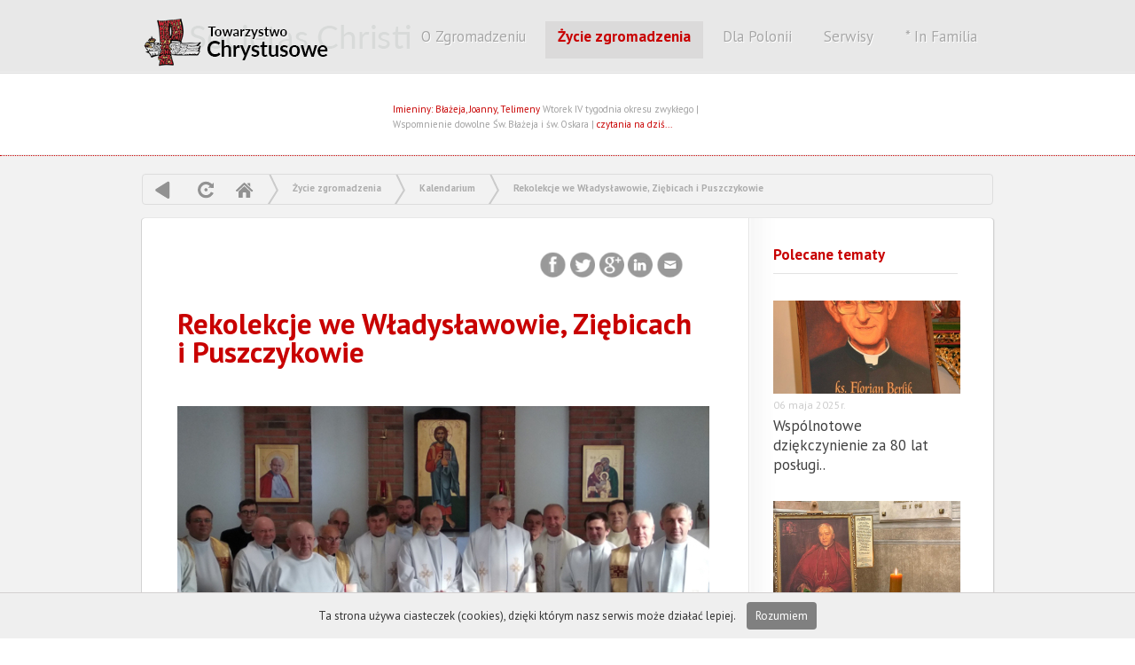

--- FILE ---
content_type: text/html; charset=UTF-8
request_url: https://www.chrystusowcy.pl/home/rekolekcje-we-wladyslawowie-i-ziebicach
body_size: 8962
content:
   <!DOCTYPE html PUBLIC "-//W3C//DTD XHTML 1.0 Transitional//EN" "http://www.w3.org/TR/xhtml1/DTD/xhtml1-transitional.dtd">
<html xmlns="http://www.w3.org/1999/xhtml">
<head>

<meta http-equiv="Content-Type" content="text/html; charset=utf-8" />
<title>Rekolekcje we Władysławowie, Ziębicach i Puszczykowie</title>
<meta http-equiv="Content-Language" content="pl">
<meta name="description" 			content="">
<meta name="Keywords" 				content="">
<meta http-equiv="Creation-date" 	content="">
<meta name="Author"					content="">
<meta name="Copyright" 				content="Copyright (c) Kompania Twórcza (1998-2026) -  Krzysztof Adamski">
<meta name="Revisit-after" 			content="4 days">
<meta name="Distribution" 			content="Global">
<meta name="Robots" 				content="ALL"> 
<base 								href="https://www.chrystusowcy.pl/" />
 
<link rel="icon" type="image/x-icon" 				href="https://www.chrystusowcy.pl/clients/_tchr/templates/img/ico.png"> 
<link rel="shortcut icon" type="image/x-icon" 		href="https://www.chrystusowcy.pl/clients/_tchr/templates/img/ico.png">
  
<script type="text/javascript" src="biblioteki/js/whcookies.js"></script>


 
 
<link href='https://fonts.googleapis.com/css?family=PT+Sans:400,700,400italic' rel='stylesheet' type='text/css'>

 

<script type="text/javascript"  src="//ajax.googleapis.com/ajax/libs/jquery/1.7.2/jquery.min.js"></script>	
<script type="text/javascript" src="https://www.chrystusowcy.pl/plugins/ui/js/jquery-ui-1.8.18.custom.min.js"></script>

<script type="text/javascript" src="https://www.chrystusowcy.pl/biblioteki/js/3.2.panel.js"></script>

 <script type="text/javascript" src="https://www.chrystusowcy.pl/biblioteki/js/jquery.cookie.js"></script>


<link type="text/css" href="https://www.chrystusowcy.pl/plugins/ui/css/custom-theme/jquery-ui-1.8.18.custom.css" rel="stylesheet" />	
 
<link href="https://www.chrystusowcy.pl/clients/_tchr/templates/menu.css" rel="stylesheet" type="text/css" media="screen">



<script type="text/javascript">

 



 
$(document).ready(function(){

	//  przesówanie strony w górę
	$("#back-top").hide();
	
	// fade in #back-top
	$(function () {
		$(window).scroll(function () {
			if ($(this).scrollTop() > 100) {
				$('#back-top').fadeIn();
			} else {
				$('#back-top').fadeOut();
			}
		});

		// scroll body to 0px on click
		$('#back-top a').click(function () {
			$('body,html').animate({
				scrollTop: 0
			}, 800);
			return false;
		});
	});

});
 



             
        function closeFancyboxAndRedirectToUrl(url){
          	$.fancybox.close();
        	 	window.location = url;
        }
    	
         
         
         
     
         

		$(document).ready(function() {
		 
		   
		 
			 
			$(".nowe_okno").fancybox({
							   
                'padding':  2,
                'transitionIn': 'none',
                'transitionOut': 'none',
                'width': 930,
                'height':  "100%",
      			'type': 'iframe',
      			  'titlePosition' 	: 'none',
    	       
    	
		  'onClosed': function() { parent.location.reload(true); }
			 
		 
		});
		
		
		
		$(".nowe_okno_logowanie").fancybox({
							   
                'padding':  2,
                'transitionIn': 'none',
                'transitionOut': 'none',
                'width': 830,
                'height': 440,
      			'type': 'iframe' ,
      			'onClosed': function() { parent.location.reload(true); }
    	
		 });
		
		
		
 

	$("a[rel=example_group]").fancybox({
		'transitionIn'		: 'none',
		'transitionOut'		: 'none',
		'titlePosition' 	: 'inside',
		'titleFormat'       : function(title, currentArray, currentIndex, currentOpts) {
		    return '<span id="">Obraz ' +  (currentIndex + 1) + ' / ' + currentArray.length + ' ' + title + '</span>';
		}
	});

		
		
		
		
			});
		
	</script>
	 <script type="text/javascript" src="/plugins/fancybox1.3.4/jquery.mousewheel-3.0.4.pack.js"></script>
	 <script type="text/javascript" src="/plugins/fancybox1.3.4/jquery.fancybox-1.3.4.pack.js"></script>
	 <link rel="stylesheet" type="text/css" href="/plugins/fancybox1.3.4/jquery.fancybox-1.3.4.css" media="screen" />
	 <link type="text/css" href="https://www.chrystusowcy.pl/clients/_tchr/templates/styl_klienta.css" rel="stylesheet" />	

<link type="text/css" href="https://www.chrystusowcy.pl/3.2.templates/styl.css" rel="stylesheet" />


<meta property="og:title" content="Rekolekcje we Władysławowie, Ziębicach i Puszczykowie" />
	<meta property="og:description" content="" />
	<meta property="og:url" content="https://www.chrystusowcy.pl/home/rekolekcje-we-wladyslawowie-i-ziebicach" />
	
	


<script type="text/javascript" src="./plugins/fancybox1.3.4/jquery.fancybox-1.3.4.pack.js"></script>
<link rel="stylesheet" type="text/css" href="./plugins/fancybox1.3.4/jquery.fancybox-1.3.4.css" media="screen" />

	
 </head> 
<body class="statyczny wersja_computer"  id="art_4417" >


 
<div class="tlo_szare"> 
   

  
  
   
	 
	 
 


 	<div class="winieta_tlo">	 
   		<div class="winieta"> 	
   			 <a href="" title="CHrystusowcy - strona główna" class="home logo"> CHRYSTUSOWCY </a>
  
  

   



 

 
 
 
  
 
 

 


 <div id="menu">
<ul id="navmenu">
         
  
    
           
       
             
  
  
        
           
       
               
        
                <li  data-name='kategorie[]' data-value='11'  class="   
    
    			xw29strzala   
  "  > 
          
 <a href="chrystusowcy" title="id=11 | typ=news" class="widok_1    	  " > 
 	
 		 	O Zgromadzeniu </a>
 
      
      
       <ul>          
  
    
        
    
    
            <li  data-name='kategorie[]' data-value='21'   class="   
    
    
  " >  
 <a href="misja" title="id=21 | typ=newsy" class="widok_1    	  " > 
 	
 		 	Misja zgromadzenia </a>
  </li>
              
        
    
    
            <li  data-name='kategorie[]' data-value='22'   class="   
    
    
  " >  
 <a href="historia" title="id=22 | typ=statyczny" class="widok_1    	  " > 
 	
 		 	Historia </a>
  </li>
              
        
    
    
            <li  data-name='kategorie[]' data-value='23'   class="   
    
    
  " >  
 <a href="zalozyciel-i-wspolzalozyciel" title="id=23 | typ=statyczny" class="widok_1    	  " > 
 	
 		 	Założyciel i współzałożyciel </a>
  </li>
              
        
    
    
            <li  data-name='kategorie[]' data-value='26'   class="   
    
    
  " >  
 <a href="struktura-zgromadzenia" title="id=26 | typ=statyczny" class="widok_1    	  " > 
 	
 		 	Struktura zgromadzenia </a>
  </li>
              
        
    
    
            <li  data-name='kategorie[]' data-value='27'   class="   
    
    
  " >  
 <a href="prowincje-zagraniczne" title="id=27 | typ=statyczny" class="widok_1    	  " > 
 	
 		 	Prowincje zagraniczne </a>
  </li>
              
        
    
    
            <li  data-name='kategorie[]' data-value='28'   class="   
    
    
  " >  
 <a href="parafie-w-polsce" title="id=28 | typ=newsy" class="widok_1    	  " > 
 	
 		 	Parafie w Polsce </a>
  </li>
              
        
    
    
            <li  data-name='kategorie[]' data-value='1686'   class="   
    
    
  " >  
 <a href="schematyzm" title="id=1686 | typ=schematyzm" class="widok_1    	  " > 
 	
 		 	Schematyzm </a>
  </li>
              
        
    
    
            <li  data-name='kategorie[]' data-value='1832'   class="   
    
    
  " >  
 <a href="zmarli-ksieza" title="id=1832 | typ=zmarli" class="widok_1    	  " > 
 	
 		 	Zmarli chrystusowcy </a>
  </li>
              
        
    
    
            <li  data-name='kategorie[]' data-value='2750'   class="   
    
    
  " >  
 <a href="ochrona-dzieci-i-mlodziezy" title="id=2750 | typ=statyczny" class="widok_1    	  " > 
 	
 		 	Ochrona dzieci i młodzieży </a>
  </li>
              
        
    
    
            <li  data-name='kategorie[]' data-value='2626'   class="   
    
    
  " >  
 <a href="rodo" title="id=2626 | typ=statyczny" class="widok_1    	  " > 
 	
 		 	Ochrona danych osobowych </a>
  </li>
              
        
    
    
            <li  data-name='kategorie[]' data-value='3027'   class="   
    
    
  " >  
 <a href="rzecznik-prasowy" title="id=3027 | typ=news" class="widok_1    	  " > 
 	
 		 	Biuro prasowe </a>
  </li>
                 
 </ul></li>  
       
                   
  
  
        
           
       
               
        
                <li  data-name='kategorie[]' data-value='12'  class="   
    		expanded   
    			xw29strzala   
  "  > 
          
 <a href="zycie_zgromadzenia" title="id=12 | typ=news" class="widok_1   selected 	  	  " > 
 	
 		 	Życie zgromadzenia </a>
 
      
      
       <ul>          
  
    
           
       
               
        
                <li  data-name='kategorie[]' data-value='16'  class="   
    		expanded   
    
  "  > 
          
 <a href="kalendarium" title="id=16 | typ=statyczny" class="widok_1   selected 	  	  " > 
 	
 		 	Kalendarium </a>
 
      
      
       <ul>          
  
    
        
        
    
    
            <li  data-name='kategorie[]' data-value='1595'   class="   
    
    
  " >  
 <a href="kalendarium-z-ubieglych-lat" title="id=1595 | typ=statyczny" class="widok_1    	  " > 
 	
 		 	Kalendarium z ubiegłych lat </a>
  </li>
              
        
        
        
        
        
        
        
           
 </ul></li>  
       
                   
  
  
        
        
    
    
            <li  data-name='kategorie[]' data-value='17'   class="   
    
    
  " >  
 <a href="fotogalerie" title="id=17 | typ=galeria" class="widok_1    	  " > 
 	
 		 	Fotogalerie </a>
  </li>
              
        
    
    
            <li  data-name='kategorie[]' data-value='18'   class="   
    
    
  " >  
 <a href="blogi" title="id=18 | typ=statyczny" class="widok_1    	  " > 
 	
 		 	Blogi </a>
  </li>
              
        
    
    
            <li  data-name='kategorie[]' data-value='19'   class="   
    
    
  " >  
 <a href="zapowiedzi-wydarzen" title="id=19 | typ=statyczny" class="widok_1    	  " > 
 	
 		 	Zapowiedzi wydarzeń </a>
  </li>
                 
 </ul></li>  
       
                   
  
  
        
        
    
    
            <li  data-name='kategorie[]' data-value='14'   class="   
    
    
  " >  
 <a href="polonia" title="id=14 | typ=statyczny" class="widok_1    	  " > 
 	
 		 	Dla Polonii </a>
  </li>
              
        
    
    
            <li  data-name='kategorie[]' data-value='13'   class="   
    
    
  " >  
 <a href="serwisy" title="id=13 | typ=statyczny" class="widok_1    	  " > 
 	
 		 	Serwisy </a>
  </li>
              
           
       
               
        
                <li  data-name='kategorie[]' data-value='15'  class="   
    
    			xw29strzala   
  "  > 
          
 <a href="infamilia" title="id=15 | typ=infamilia" class="widok_1    	  " > 
 	
 		      	*     	 	In Familia   </a>
 
      
      
       <ul>          
  
    
        
    
    
            <li  data-name='kategorie[]' data-value='2072'   class="   
    
    
  " >  
 <a href="infamilia(2)" title="id=2072 | typ=statyczny" class="widok_1    	  " > 
 	
 		 	Infamilia </a>
  </li>
              
           
       
               
        
                    
  
  
        
        
           
       
               
        
                    
  
  
        
        
        
    
    
                 
 </ul></li>  
       
                   
  
  
        
        
        
        
        
        
        
        
           
       
             
  
  
        
           
       
             
  
  
        
           
 
</ul></div>
 
 	  

    
   		 
   		
   		 	<span class="haslo">Wszystko dla Boga i Polonii...</span>     
   		 
   		 <div class="data">
   		
   			<div class="data2">Imieniny: Błażeja, Joanny, Telimeny
</div>
   				<span class="data1">Wtorek IV tygodnia okresu zwykłego | Wspomnienie dowolne Św. Błażeja i św. Oskara</span> |<a href="/czytania"> czytania na dziś...  </a>  
   		</div> 
   		
   	 
   		
   		 <div class="menu_ikony">
   		 	
   		 	 <a href="" title="Strona główna" 				class="icc a1 no-text">  tchr</a>
   	 	 	 <a href="/mapa-serwisu/" title="Mapa serwisu" 					class="icc a2 no-text">  Mapa</a>
   	 	 	 <a href="/wyszukiwarka/" title="Szukaj w serwise" 				class="icc a3 no-text">  Szukaj</a>
   	 	 	  
   		 	
   		 </div>
   		
   		   	   	 <div class="flagi">	
   		   	   	 		<div class="tlo">	 </div>
 		<a href="/en" title="English" class="en"> en </a>
	 	<a href="/de" title="de" class="de"> de </a>
	 	<a href="/es" title="es" class="es"> es </a>
	 	<a href="/fr" title="fr" class="fr"> fr </a>
	 	<a href="/it" title="it" class="it"> it </a>
	 	 
 	</div>
   	
   		
   		</div><!-- end   winieta --></div>

   		
   <div class="srodek_tlo"> <div class="srodek">
   		 	
   		 	 
 
	

<div class="menu_poziom_2015">  

<script>

$(function(){
	
	

	
	
	$('a#ref').click(function(e) { 
		
			e.preventDefault(); 
	   	console.log('dddddddddddd');
      location.reload();
});



	
	$('a#bck').click(function(e) { 
		
			e.preventDefault(); 
	   window.history.go(-1);
 
});


	
	});
	
</script>


<A href="" class="i_wstecz"  title="Powrót"  id="bck"> powrót</A>  
<A   href=""  class="i_odswiez" title="Odśwież" id="ref"   >  odśwież </A>  

 
<a href=""  title="Strona główna"  class="iq_home">  Home  </a>  
 
	  
	 
	  
	<span class="i_strzalka"> &raquo; </span> 
	<a href="zycie_zgromadzenia" > Życie zgromadzenia</a>
		 
  
	 
	  
	<span class="i_strzalka"> &raquo; </span> 
	<a href="kalendarium" > Kalendarium</a>
		 
  
	 
	  
	<span class="i_strzalka"> &raquo; </span> 
	<a href="rekolekcje-we-wladyslawowie-i-ziebicach" > Rekolekcje we Władysławowie, Ziębicach i Puszczykowie</a>
		 
 </div>
   		 	 
  <div id="ikony_kategorii">
 	
 <!-- end ikony_kategorii --></div>
 <div class="clearfloat"> </div>
 
 
 	
   		 	 
   		 	<div class="kontener">
   		 	<div class="kolumna_1">
   		 	<div class="main">
   		   	   		


 
   		   	
   		   	
   		   	
<div class="belka_g gora">
 <div class="share-buttons">		   	
 <a href="http://www.facebook.com/sharer.php?u=https://www.chrystusowcy.pl/home/rekolekcje-we-wladyslawowie-i-ziebicach" target="_blank" 						class="facebook">Facebook</a>
<a href="http://twitter.com/share?url=https://www.chrystusowcy.pl/home/rekolekcje-we-wladyslawowie-i-ziebicach&text=Rekolekcje we Władysławowie, Ziębicach i Puszczykowie&hashtags=" class="twitter"		target="_blank">Twitter</a>
<a href="https://plus.google.com/share?url=https://www.chrystusowcy.pl/home/rekolekcje-we-wladyslawowie-i-ziebicach" target="_blank"							class="google"> Google </a>
<a href="http://www.linkedin.com/shareArticle?mini=true&url=https://www.chrystusowcy.pl/home/rekolekcje-we-wladyslawowie-i-ziebicach" target="_blank"			class="linkedin"> 						LinkedIn  </a>
<a href="mailto:?Subject=Polecam artykuł&Body=Warto%20przeczytać%20artykuł:%20 Rekolekcje we Władysławowie, Ziębicach i Puszczykowie / https://www.chrystusowcy.pl/home/rekolekcje-we-wladyslawowie-i-ziebicach" class="email">	 Email</a>
 
 
<!--#share-buttons --></div>
	<!-- end .belka_g --></div>
   		   	<div class="clearfloat"></div>
   		  
 
   		  <div class="news_belk">
   		  
   		   
   		   
   		      		 
   		    
   		   	<h1 class="st_tytul" "><a href="rekolekcje-we-wladyslawowie-i-ziebicach" title="#4417 - Rekolekcje we Władysławowie, Ziębicach i Puszczykowie" >Rekolekcje we Władysławowie, Ziębicach i Puszczykowie</a></h1>	
   		   
   		   </div>
   		   	<span class="st_wst"></span>	
   		 
   		  
   		   	   		   	 
   		   	 <a href="clients/_tchr/_upload/strona_4417/zdjecie00.jpg" title=""  rel="example_group"    >
   		   	 <img src="clients/_tchr/_upload/_miniatury_cache/445174x600x400q99-zdjecie00.jpg" class="miniatura_big">
   		   	 </a>
   		   	   		   	<span class="st_opis"><p style="text-align: justify;">Koncelebrowaną Eucharystią sprawowaną w południe w poniedziałek 6 listopada 2023 r. we Władysławowie rozpoczęła się kolejna seria rekolekcji dla chrystusowców posługujących w Polsce, Białorusi i Ukrainie. Ich mottem były słowa Zmartwychwstałego Chrystusa wypowiedziane do Apostołów wieczorem w dniu zmartwychwstania: &bdquo;Jak Ojciec Mnie posłał, tak i Ja was posyłam&hellip;&rdquo; (J 20,21), a duchowymi przewodnikami &ndash; o. Pacyfik Iwaszko OFM (do czwartku 9 listopada) i o. Wacław Oszajca SJ (w piątek i sobotę). Rekolekcyjnym rozważaniom patronowali Książęta Apostołów &ndash; święci Piotr i Paweł, a nauki głęboko osadzone na tekstach biblijnych pozwoliły na nowo rozpalić apostolski zapał i gorliwość. Prowadzący przypominali o tym, co istotne w życiu zakonnika i kapłana: dlatego w konferencjach podjęto kwestię nieustannego umacniania więzi z Chrystusem jako Panem i Zbawicielem, Oblubieńcem i Mesjaszem, czy temat zawierzenia i zaufania Bogu dla radosnego realizowania Jego projektu na życie. Nie zabrakło też refleksji o naszej tożsamości jako mężczyzn, zakonników i kapłanów w oparciu o nauczanie Kościoła (szczególnie o list apostolski papieża Franciszka <em>Patris Corde</em>), o bieżącą sytuację w ojczyźnie i na całym świecie oraz o zakończoną ostatnio kolejną odsłonę synodu o synodalności. Zakonne rekolekcje zakończyły się w południe w dniu Narodowego Święta Niepodległości <a href="https://www.facebook.com/wniebowziecie.nmp.wladek/posts/pfbid02Gd9hUCgLfocE9XtQM6PMTBchWcq5CrchgqR6DGTiiJHGamuqacjhXJBGpQAGthoxl">Mszą Świętą w intencji Ojczyzny</a> sprawowaną w kościele parafialnym we Władysławowie.</p>

<p style="text-align: justify;">Następna seria rekolekcji miała miejsce w drugim tygodniu listopada w domu zakonnym w Ziębicach. Ćwiczeniom rekolekcyjnym przewodził ks. Ryszard Szymanik SChr, przełożony Domu Głównego Towarzystwa Chrystusowego w Poznaniu. Natomiast nasi najstarsi Współbracia swoje duchowe ćwiczenia odbyli pod kierunkiem ks. Franciszka Gałdysia SChr, spowiednika nowicjuszy w swoim domu zakonnym w Puszczykowie.</p>

<p style="text-align: center;">*&nbsp;&nbsp; &nbsp;*&nbsp;&nbsp; &nbsp;*</p>

<p style="text-align: justify;">Przy okazji rekolekcji chrystusowców we Władysławowie w miejscowym kościele parafialnym odbyła się we wtorkowy wieczór 7 listopada 2023 r. <a href="https://www.facebook.com/wniebowziecie.nmp.wladek/posts/pfbid0Dkw9kCWcxoHiArgmD4RUf2AvDosH4jQv4Bi4P6gUFqY1gTzovajy6uUXaAwrP15Cl">Msza Święta z modlitwą o uzdrowienie i uwolnienie</a>, której przewodniczył o. Pacyfik Iwaszko OFM. Natomiast w Misji Świętej Trójcy w Chicago pod koniec października 2023 r. odbywało się doroczne <a href="https://trojcowo.com/2023/10/xiv-forum-charyzmatyczne/">Forum</a> <a href="https://www.facebook.com/trojcowo/posts/pfbid0hMWcbyK3YvWEZRBErjHrUG6SfzVKst4QpwT7zKcG817NN1WC7RJuHD95pMyyjxubl">Charyzmatyczne</a>.</p>

<p>&nbsp;</p>
</span>	
   		   	
   	 
   		   		
    <!---------------------------------------------------     GALERIA  --------------------------------------------------->
				  					  	<div id="galeria"   > 	  
				       				       <div class="box photo col3">
				   		   
				   		   <a href="clients/_tchr/_upload/strona_4417/zdjecie00.jpg"    rel="example_group" title=""   >
				   		   <img src="clients/_tchr/_upload/_miniatury_cache/445174x158x70q99-zdjecie00.jpg" class="miniatura" alt="">
				   		   </a>
				   		   <span class="fota_opis"></span>
				   		   <!-- end obraz --></div>
				    				       <div class="box photo col3">
				   		   
				   		   <a href="clients/_tchr/_upload/strona_4417/zdjecie01.jpg"    rel="example_group" title=""   >
				   		   <img src="clients/_tchr/_upload/_miniatury_cache/577332x158x119q99-zdjecie01.jpg" class="miniatura" alt="">
				   		   </a>
				   		   <span class="fota_opis"></span>
				   		   <!-- end obraz --></div>
				    				       <div class="box photo col3">
				   		   
				   		   <a href="clients/_tchr/_upload/strona_4417/zdjecie02.jpg"    rel="example_group" title=""   >
				   		   <img src="clients/_tchr/_upload/_miniatury_cache/545512x158x119q99-zdjecie02.jpg" class="miniatura" alt="">
				   		   </a>
				   		   <span class="fota_opis"></span>
				   		   <!-- end obraz --></div>
				    				       <div class="box photo col3">
				   		   
				   		   <a href="clients/_tchr/_upload/strona_4417/zdjecie03.jpg"    rel="example_group" title=""   >
				   		   <img src="clients/_tchr/_upload/_miniatury_cache/498184x158x119q99-zdjecie03.jpg" class="miniatura" alt="">
				   		   </a>
				   		   <span class="fota_opis"></span>
				   		   <!-- end obraz --></div>
				    				       <div class="box photo col3">
				   		   
				   		   <a href="clients/_tchr/_upload/strona_4417/zdjecie04.jpg"    rel="example_group" title=""   >
				   		   <img src="clients/_tchr/_upload/_miniatury_cache/508540x158x119q99-zdjecie04.jpg" class="miniatura" alt="">
				   		   </a>
				   		   <span class="fota_opis"></span>
				   		   <!-- end obraz --></div>
				    				       <div class="box photo col3">
				   		   
				   		   <a href="clients/_tchr/_upload/strona_4417/zdjecie05.jpg"    rel="example_group" title=""   >
				   		   <img src="clients/_tchr/_upload/_miniatury_cache/551227x158x119q99-zdjecie05.jpg" class="miniatura" alt="">
				   		   </a>
				   		   <span class="fota_opis"></span>
				   		   <!-- end obraz --></div>
				    				       <div class="box photo col3">
				   		   
				   		   <a href="clients/_tchr/_upload/strona_4417/zdjecie06b.jpg"    rel="example_group" title=""   >
				   		   <img src="clients/_tchr/_upload/_miniatury_cache/412070x158x119q99-zdjecie06b.jpg" class="miniatura" alt="">
				   		   </a>
				   		   <span class="fota_opis"></span>
				   		   <!-- end obraz --></div>
				    				       <div class="box photo col3">
				   		   
				   		   <a href="clients/_tchr/_upload/strona_4417/zdjecie07.jpg"    rel="example_group" title=""   >
				   		   <img src="clients/_tchr/_upload/_miniatury_cache/456949x158x73q99-zdjecie07.jpg" class="miniatura" alt="">
				   		   </a>
				   		   <span class="fota_opis"></span>
				   		   <!-- end obraz --></div>
				    				       <div class="box photo col3">
				   		   
				   		   <a href="clients/_tchr/_upload/strona_4417/zdjecie07c.jpg"    rel="example_group" title=""   >
				   		   <img src="clients/_tchr/_upload/_miniatury_cache/582179x158x119q99-zdjecie07c.jpg" class="miniatura" alt="">
				   		   </a>
				   		   <span class="fota_opis"></span>
				   		   <!-- end obraz --></div>
				    				       <div class="box photo col3">
				   		   
				   		   <a href="clients/_tchr/_upload/strona_4417/zdjecie07d.jpg"    rel="example_group" title=""   >
				   		   <img src="clients/_tchr/_upload/_miniatury_cache/574931x158x119q99-zdjecie07d.jpg" class="miniatura" alt="">
				   		   </a>
				   		   <span class="fota_opis"></span>
				   		   <!-- end obraz --></div>
				    				       <div class="box photo col3">
				   		   
				   		   <a href="clients/_tchr/_upload/strona_4417/zdjecie10a.jpg"    rel="example_group" title=""   >
				   		   <img src="clients/_tchr/_upload/_miniatury_cache/812992x158x119q99-zdjecie10a.jpg" class="miniatura" alt="">
				   		   </a>
				   		   <span class="fota_opis"></span>
				   		   <!-- end obraz --></div>
				     </div> 
				
				  
				<script src="plugins/masonry-site/jquery.masonry.js"></script>
				
				 <script>
				  $(function(){
				
				    var $container = $('#galeria');
				  
				        $container.imagesLoaded( function(){
				         	$container.masonry({
				        	itemSelector : '.box',
				         	isAnimated: true 
				        
				      });
				    });
				  
				  });
				</script>
				  				<!--------------------------------------------------------------- end galeria --------------------------------------------->  
   		 
   		 
   		 
   		 
  
   		   
   	    	 
   		   	 
   		   	 
 
   <hr>		   	
   		 
   		   	 
<!-- ARTYKUŁY  ---------------  podnewsy strony -->   		   
   		       		   	

   		  
   		   	
   		   	
   		<div class="kategorie">  
   		   	
   		   	    		   	    		   	   		   	    		   	   		   	    		   	   		   	    		   	   		   	    		   	   		   	    		   	   		   	    		   	   		   	    		   	   		   	    		   	   		   	    		   	   		   	    		   	   		   	</div>
   		   	
   		    
   		   	 <div class="belka_g dol">
   		   	   <div class="elementy_widoku">	
   		   	<span class="data_d" title="Data dodania: 2023-11-10 14:24:20">		10   listopada 2023r. </span>
   		   	   		   	<span class="data_ed" title="Data edycji: 2023-12-05 20:49:58">	<!--	05   grudnia 2023r. --></span>
   		   	   		    <span class="autor" title="autor: 230"> 	230</span>  
   		   	<span class="count" title="Ilość unikalnych odsłon">	 11397</span>
    		 <a href="rekolekcje-we-wladyslawowie-i-ziebicach?print" title="Drukuj stronę"  class="drukuj">  Drukuj </a>
    		 </div>
   
  
	<!-- end .belka_g --></div>
   		   	<div class="clearfloat"></div>
   		   	
   		   	<!-- end main --></div> 
   		  	</div>
   
   
   
   	<!--                  ///////////////////////   MARGINES PRAWY   ///////////////////////////////////// ----->	   	
   		   	<div class="kolumna_2"><div class="margines_prawy">  
   		   		<h2>Polecane tematy</h2> 
   		   		
   		   				    		   	
		   		   	
      <div class="art">
          
                <a href="rekolekcje-we-wladyslawowie-i-ziebicach/wspolnotowe-dziekczynienie-za-80-lat-poslugi-chrystusowcow-w-rocznice-pierwszej-mszy-swietej-w-powojennym-szczecinie" title="id:4828" >  
                <div class="obraz">
                	                 
                	                		<img src="clients/_tchr/_upload/_miniatury_cache/586764x211x105q99-florianberlik.jpg" /> 
                	                
                	</div>
                	
                	<span class="data"> 06   maja 2025r. </span>
                	<h2 title="Wspólnotowe dziękczynienie za 80 lat posługi chrystusowców w rocznicę pierwszej Mszy Świętej w powojennym Szczecinie…" > Wspólnotowe dziękczynienie za 80 lat posługi..</h2>	 </a>
                 
                 </div>
          	   	
		   		   			    		   	
		   		   	
      <div class="art">
          
                <a href="rekolekcje-we-wladyslawowie-i-ziebicach/77-rocznica-smierci-czcigodnego-slugi-bozego-kard-augusta-hlonda-sdb" title="id:4975" >  
                <div class="obraz">
                	                 
                	                		<img src="clients/_tchr/_upload/_miniatury_cache/1230993x211x105q99-img_4229.jpg" /> 
                	                
                	</div>
                	
                	<span class="data"> 23   października 2025r. </span>
                	<h2 title="77. rocznica śmierci Czcigodnego Sługi Bożego kard. Augusta Hlonda SDB" > 77. rocznica śmierci Czcigodnego Sługi Bożego..</h2>	 </a>
                 
                 </div>
          	   	
		   		   			    		   	
		   		   	
      <div class="art">
          
                <a href="rekolekcje-we-wladyslawowie-i-ziebicach/80-rocznica-smierci-slugi-bozego-ks-pawla-kontnego" title="id:4752" >  
                <div class="obraz">
                	                 
                	                		<img src="clients/_tchr/_upload/_miniatury_cache/1377233x211x105q99-img_2511.jpeg" /> 
                	                
                	</div>
                	
                	<span class="data"> 01   lutego 2025r. </span>
                	<h2 title="80. rocznica śmierci sługi Bożego ks. Pawła Kontnego" > 80. rocznica śmierci sługi Bożego ks...</h2>	 </a>
                 
                 </div>
          	   	
		   		   			    		   	
		   		   	
      <div class="art">
          
                <a href="rekolekcje-we-wladyslawowie-i-ziebicach/rocznica-smierci-ojca-ignacego-posadzego" title="id:4747" >  
                <div class="obraz">
                	                 
                	                		<img src="clients/_tchr/_upload/_miniatury_cache/1125845x211x105q99-121.jpg" /> 
                	                
                	</div>
                	
                	<span class="data"> 17   stycznia 2025r. </span>
                	<h2 title="Rocznica śmierci Ojca Ignacego Posadzego" >Rocznica śmierci Ojca Ignacego Posadzego</h2>	 </a>
                 
                 </div>
          	   	
		   		   			    		   	
		   		   	
      <div class="art">
          
                <a href="rekolekcje-we-wladyslawowie-i-ziebicach/jubileuszowy-rok-nadziei-rozpoczety" title="id:4730" >  
                <div class="obraz">
                	                 
                	                		<img src="clients/_tchr/_upload/_miniatury_cache/79014x211x105q99-jubileusz2025.png" /> 
                	                
                	</div>
                	
                	<span class="data"> 29   grudnia 2024r. </span>
                	<h2 title="Jubileuszowy Rok Nadziei rozpoczęty…" >Jubileuszowy Rok Nadziei rozpoczęty…</h2>	 </a>
                 
                 </div>
          	   	
		   		   			    		   	
		   		   	
      <div class="art">
          
                <a href="rekolekcje-we-wladyslawowie-i-ziebicach/obchody-dnia-zycia-konsekrowanego-w-jubileuszowym-roku-nadziei" title="id:4751" >  
                <div class="obraz">
                	                 
                	                		<img src="clients/_tchr/_upload/_miniatury_cache/645704x211x105q99-img_2404.jpg" /> 
                	                
                	</div>
                	
                	<span class="data"> 01   lutego 2025r. </span>
                	<h2 title="Obchody Dnia Życia Konsekrowanego w Jubileuszowym Roku Nadziei" > Obchody Dnia Życia Konsekrowanego w Jubileuszowym..</h2>	 </a>
                 
                 </div>
          	   	
		   		   			    		   	
		   		   	
      <div class="art">
          
                <a href="rekolekcje-we-wladyslawowie-i-ziebicach/5-lat-dzialalnosci-naszego-biura-prasowego" title="id:4695" >  
                <div class="obraz">
                	                 
                	                		<img src="clients/_tchr/_upload/_miniatury_cache/456569x211x105q99-5lat_biuroprasoweschr.jpg" /> 
                	                
                	</div>
                	
                	<span class="data"> 05   listopada 2024r. </span>
                	<h2 title="5 lat działalności naszego Biura Prasowego!" > 5 lat działalności naszego Biura Prasowego!..</h2>	 </a>
                 
                 </div>
          	   	
		   		   			    		   	
		   		   	
      <div class="art">
          
                <a href="rekolekcje-we-wladyslawowie-i-ziebicach/odznaczenie-dla-ks-jana-wojczynskiego-schr" title="id:4709" >  
                <div class="obraz">
                	                 
                	                		<img src="clients/_tchr/_upload/_miniatury_cache/566254x211x105q99-img_4589.jpeg" /> 
                	                
                	</div>
                	
                	<span class="data"> 24   listopada 2024r. </span>
                	<h2 title="Odznaczenie dla ks. Jana Wojczyńskiego SChr" > Odznaczenie dla ks. Jana Wojczyńskiego SChr..</h2>	 </a>
                 
                 </div>
          	   	
		   		   			    		   	
		   		   	
      <div class="art">
          
                <a href="rekolekcje-we-wladyslawowie-i-ziebicach/uroczystosc-wybudzenia-i-poblogoslawienia-najwiekszego-dzwonu-na-pomorzu-zachodnim" title="id:4739" >  
                <div class="obraz">
                	                 
                	                		<img src="clients/_tchr/_upload/_miniatury_cache/582673x211x105q99-az8a5338.jpg" /> 
                	                
                	</div>
                	
                	<span class="data"> 07   stycznia 2025r. </span>
                	<h2 title="Uroczystość wybudzenia i pobłogosławienia największego dzwonu na Pomorzu Zachodnim" > Uroczystość wybudzenia i pobłogosławienia największego dzwonu..</h2>	 </a>
                 
                 </div>
          	   	
		   		   			    		   	
		   		   	
      <div class="art">
          
                <a href="rekolekcje-we-wladyslawowie-i-ziebicach/pisze-list-do-pana-boga" title="id:2931" >  
                <div class="obraz">
                	                 
                	                		<img src="clients/_tchr/_upload/_miniatury_cache/278816x211x105q99-pisze-list-mockup.jpg" /> 
                	                
                	</div>
                	
                	<span class="data"> 21   maja 2019r. </span>
                	<h2 title="„Piszę list do Pana Boga”" >„Piszę list do Pana Boga”</h2>	 </a>
                 
                 </div>
          	   	
		   		   			    		   	
		   		   	
      <div class="art">
          
                <a href="rekolekcje-we-wladyslawowie-i-ziebicach/zapowiedz-spektaklu-o-kard-a-hlondzie" title="id:2637" >  
                <div class="obraz">
                	                 
                	                		<img src="clients/_tchr/_upload/_miniatury_cache/536402x211x105q99-desktop-06-11-2018-11-34-08-946.png" /> 
                	                
                	</div>
                	
                	<span class="data"> 31   października 2018r. </span>
                	<h2 title="Spektakl TVP o kard. Auguście Hlondzie" > Spektakl TVP o kard. Auguście Hlondzie..</h2>	 </a>
                 
                 </div>
          	   	
		   		   	   		  	 	
   		  	 	
   		  	 	
    	
<div class="clearfloat"></div>
<div class="banery_prawa">
	
	
	
	
	
	
	

<a href="http://www.milujciesie.org.pl"   	target="_blank" class="a12">Miłujcie się</a>


<a href="http://www.ksiegarnia.chrystusowcy.pl"   	target="_blank" class="a4">Księgarnia</a>


<a href="http://www.emigracja.chrystusowcy.pl"   	target="_blank" class="a2">Instytut</a>


<a href="http://www.tchr.org/nbibl/"   	target="_blank" class="a11">Biblioteka</a>


<a href="http://agape.org.pl"   	target="_blank" class="a16">agape</a>


<a href="http://www.powolania.chrystusowcy.pl"   	target="_blank" class="a1">Powołania</a>


<a href="http://www.seminarium.chrystusowcy.pl"   	target="_blank" class="a3">Wyższe Seminarium Duchowne</a>


<a href="http://przyjaciele.chrystusowcy.pl/"   	target="_blank" class="a14">Księga darczyńców</a>


<a href="http://www.nowicjat.chrystusowcy.pl"   	target="_blank" class="a10">Nowicjat</a>


<a href="http://www.patrimonium.chrystusowcy.pl"   	target="_blank" class="a5">Postulator</a>


<a href="http://www.msza.tchr.org/"   	target="_blank" class="a15">msza święta</a>


<a href="http://www.hlondianum.pl/"   	target="_blank" class="a13">Hlondianum</a>

	
 
 
 </div> 		
   		   		
   		 <!-- end margines prawy --></div>
   		 
   		 
   		 
   		 </div>	     		  <div class="clearfloat"> </div>
   		  
   	
   		  
   		 </div><!-- end kontener --> 
   		 </div><!-- end srodek -->
   		
   			
   		 	
   			<div class="polecane">
   				
   				
   				
   		 
   		 	
   		 	 
 
	

<div class="menu_poziom_2015">  

<script>

$(function(){
	
	

	
	
	$('a#ref').click(function(e) { 
		
			e.preventDefault(); 
	   	console.log('dddddddddddd');
      location.reload();
});



	
	$('a#bck').click(function(e) { 
		
			e.preventDefault(); 
	   window.history.go(-1);
 
});


	
	});
	
</script>


<A href="" class="i_wstecz"  title="Powrót"  id="bck"> powrót</A>  
<A   href=""  class="i_odswiez" title="Odśwież" id="ref"   >  odśwież </A>  

 
<a href=""  title="Strona główna"  class="iq_home">  Home  </a>  
 
	  
	 
	  
	<span class="i_strzalka"> &raquo; </span> 
	<a href="zycie_zgromadzenia" > Życie zgromadzenia</a>
		 
  
	 
	  
	<span class="i_strzalka"> &raquo; </span> 
	<a href="kalendarium" > Kalendarium</a>
		 
  
	 
	  
	<span class="i_strzalka"> &raquo; </span> 
	<a href="rekolekcje-we-wladyslawowie-i-ziebicach" > Rekolekcje we Władysławowie, Ziębicach i Puszczykowie</a>
		 
 </div>
   		 	
   		 	</div><!-- end polecane --></div>
   		
   		
  </div><!-- end to szare --> 
<script>
	
	
	$('a').each(function() {
   var a = new RegExp('/' + window.location.host + '/');
   if(!a.test(this.href)) {
       
       $(this).click(function(event) {
           event.preventDefault();
           event.stopPropagation();
           window.open(this.href, '_blank');
       });
       
        $(this).css({ 'font-weight' : 'bolder'      }   ); 
       
       
   }
});
	
</script>







   		<div class="white">  <div class="stopka"> 
   		  	<div class="kolumna1">
   		  		<h2> Towarzystwo Chrystusowe   </h2>	 
				<span class="adres">  ul. Panny Marii 4, 61-108 Poznań,  tel. +48 61 64 72 100         </span>	
				<br><span class="email"><a href="mailto:kontakt@chrystusowcy.pl" >kontakt@chrystusowcy.pl</a> </span>	
				
				<br>
				<span class="copyright1"   > 2014 - 2026 &copy; Wszelkie Prawa Zastrzeżone   </span>	
		 	</div>
		
		
		
<div class="belka_mobilna">	
	
	  <a href="/konto" 	title="Zaloguj się" class="nowe_okno konta"> Logowanie »  </a>
        	
		


<a href="rekolekcje-we-wladyslawowie-i-ziebicach?device_tryb=1" class="mobile"> Wersja mobilna </a>  

</div><!--end belka mobilna -->


<!--  Urządzenie: <b>computer</b>  | Tryb strony: <b>computer</b> -->		
	 
        

        <script>
  (function(i,s,o,g,r,a,m){i['GoogleAnalyticsObject']=r;i[r]=i[r]||function(){
  (i[r].q=i[r].q||[]).push(arguments)},i[r].l=1*new Date();a=s.createElement(o),
  m=s.getElementsByTagName(o)[0];a.async=1;a.src=g;m.parentNode.insertBefore(a,m)
  })(window,document,'script','https://www.google-analytics.com/analytics.js','ga');

  ga('create', 'UA-84100129-1', 'auto');
  ga('send', 'pageview');

</script>
        
		<a href="http://kompania.info" title="projektowanie stron szczecin , strony internetowe , projektowanie logo, stron"  id="kompania">
		<h1>projektowanie, design,  stron www, design,branding, projektowanie logo, aplikacje mobilne</h1></a> 


   		  	
   		  </div><!-- end stopka -->
   		</div>
   		
 	</body></html>	  <!--   -0.056337 all        
 	  
    Wersja CMS: 3.2
    Czas wygenerowana strony 
    zaladowano mysql=> 0.00067899999999999s
	  załadowano standardowe dane=> 0.001714s
	  pobrano kategorie=> 0.002792s
	  grupy rodzaje=> 0.003024s
	  ustalono kontroler=> 0.003224s
	  ustalono rodzine=> 0.003232s
	  pobrano listę news=> 0.083779s
	  zaladowano pliki => 0.101505s
	  koniec_strony=> 0.147744s
	  0.147744
   --><!--

Templates:newsy.tpl
Kontroler:statyczny
Id:4417


--> 
